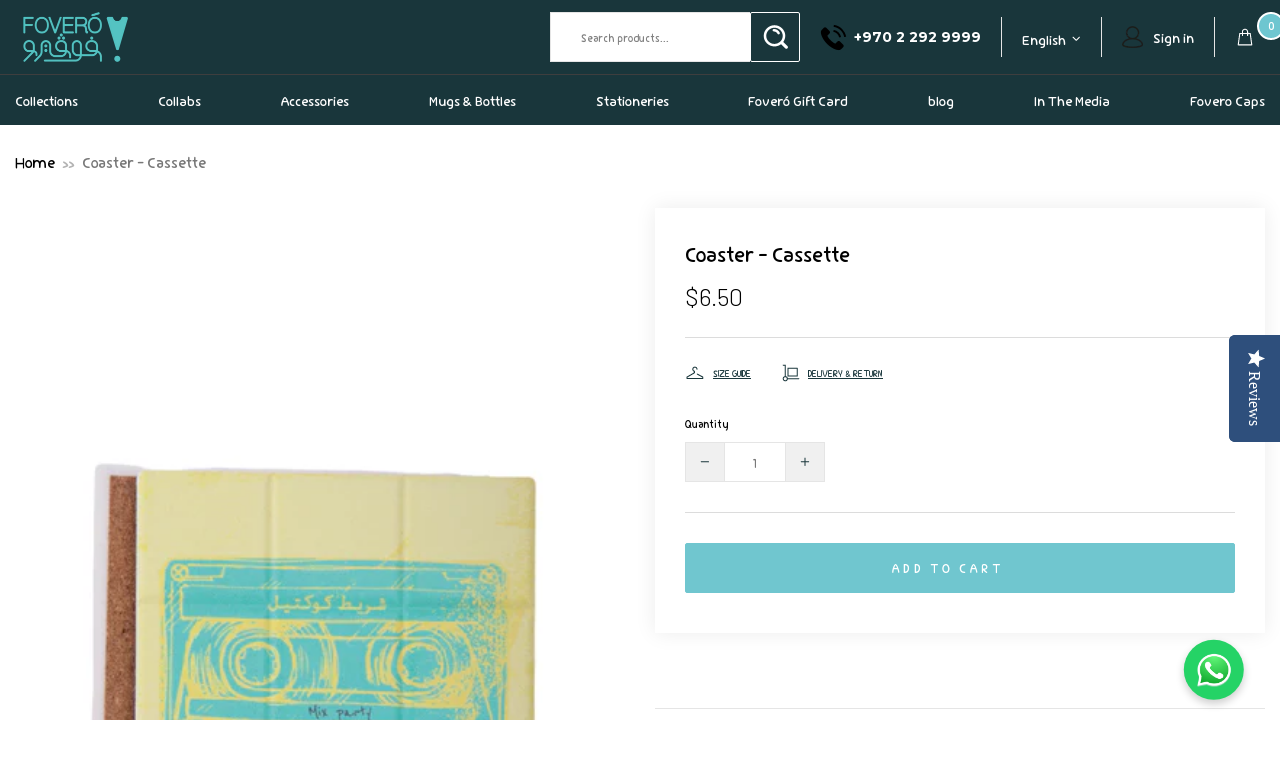

--- FILE ---
content_type: text/css
request_url: https://www.fovero.ps/cdn/shop/t/12/assets/custom-new.css?v=171581228517745770541743270577
body_size: 7546
content:
@import"https://fonts.googleapis.com/css2?family=Oswald:wght@200..700&display=swap";@import"https://fonts.googleapis.com/css2?family=Raleway:ital,wght@0,100..900;1,100..900&display=swap";@import"https://fonts.googleapis.com/css2?family=Montserrat:ital,wght@0,100..900;1,100..900&display=swap";@import"https://fonts.googleapis.com/css2?family=Barlow:wght@300;400;500;600;700&display=swap";h1,.h1,h2,.h2,h3,.h3,h4,.h4,h5,.h5,h6,.h6{font-family:Oswald,sans-serif}body,p,.menu{font-family:Raleway,sans-serif}.container{max-width:1630px}.btn,.dynamic-checkout__button--styled .shopify-payment-button__button,.spr-button,.spr-summary-actions-newreview{font-family:Raleway,sans-serif}input[type=text],input[type=number],input[type=email],input[type=password],input[type=search],input[type=tel],input[type=date],select{min-height:50px}form .btn:not(.btn--size-large){min-height:50px}.btn:not(.btn--size-large),.spr-summary-actions-newreview,.dynamic-checkout__button--styled button.shopify-payment-button__button{min-height:50px}.form-group--type-inline .btn:not(.btn--size-large){min-height:50px}.label--in-stock{background:#6ec6d0}.header__tape p{font-size:15px;color:#000}.header__tape{background:#f4f4f4}.header__tape .header__tape-close .icon{fill:#000;font-size:54px;width:35px}.header__tape .header__tape-close{padding-right:20px}.header .header__btn-cart{position:relative}.header .header__btn-cart .header__counter{display:block!important;width:28px;height:28px;background:#6ec6d0;border-radius:28px;border:2px solid #fff;color:#fff;text-align:center;font-weight:700;font-size:16px;line-height:22px;top:-15px}.header .header__sidebar .header__line-additional_separator{height:40px}.header .header__sidebar .hdr_accounts_ic img{margin-right:10px}.header .header__sidebar .hdr_accounts_ic a,.header .header__sidebar .js-languages-list{font-size:15px}.header .header__sidebar .header__btn-call{font-size:16px;font-weight:700;color:#000;font-family:Montserrat,sans-serif;letter-spacing:0}.header .header__sidebar .header__btn-call img{margin-right:7px}.header .header__search-form .btn{min-width:145px;letter-spacing:2px;font-size:15px;letter-spacing:2.7px}.header .header__search-form .btn img{margin-right:8px}.header--type-7 .header__search-form{width:570px;max-width:100%;min-width:570px;margin-right:85px}.header .header__search-form input[type=search]{background:#fff;border-right:0;border-color:#e5e5e5;font-size:15px;color:#000}.header .header__search-form input[type=search]::-webkit-input-placeholder{color:#00000080;opacity:1}.header .header__search-form input[type=search]::-moz-placeholder{color:#00000080;opacity:1}.header .header__search-form input[type=search]:-ms-input-placeholder{color:#00000080;opacity:1}.header .header__search-form input[type=search]:-moz-placeholder{color:#00000080;opacity:1}.single-slider .slider__slick .slick-dots{position:absolute;right:0;left:0;margin:0;padding:0;width:100%;text-align:center;bottom:37px;transform:unset;list-style:none}.single-slider .slider__slick .slick-dots li{display:block;margin:0 1px;padding:0;width:24px;height:24px;border-radius:50px;border:5px solid rgba(0,0,0,.01);min-width:unset;background:transparent}.single-slider .slider__slick .slick-dots li button{width:14px;height:14px;border-radius:50px;background:#9a9088;font-size:0;display:block;border:0;cursor:pointer}.single-slider .slider__slick .slick-dots li.slick-active,.single-slider .slider__slick .slick-dots li:hover,.single-slider .slider__slick .slick-dots li:focus{border:5px solid rgba(255,255,255,1)}.single-slider .slider__slick .slick-dots li.slick-active button,.single-slider .slider__slick .slick-dots li:hover button,.single-slider .slider__slick .slick-dots li:focus button{background:#000}.single-slider .h2{font-size:130px;line-height:1.1;text-transform:uppercase;font-weight:700;font-family:Oswald,sans-serif;letter-spacing:0}.single-slider .btn{min-width:160px;font-size:15px;font-weight:600;letter-spacing:3px}.product-page__main .product-gallery.product-gallery--single{max-width:100%}.icon-with-text{margin:60px 0 50px}.icon-with-text .container{max-width:1310px}.icon-with-text .icon-list{display:grid;grid-template-columns:repeat(3,1fr)}.icon-with-text .icon-list .icon_box{width:100%;border-right:1px solid rgba(0,0,0,.1);display:flex;align-items:center;justify-content:center;gap:20px;min-height:100px}.icon-with-text .icon-list .icon_box:last-child{border-right:0px}.icon-with-text .icon-list .icon_box .icon_img{position:relative;display:inline-block;width:auto}.icon-with-text .icon-list .icon_box .banner_text p{font-size:16px;letter-spacing:0px;color:#000;line-height:1;font-weight:600;margin:0}.categories-section{padding:0}.categories-section .container{max-width:1850px}.categories-section .categories_list{display:flex;flex-wrap:wrap;margin:0 -10px -10px}.categories-section .categories_list .cate_thumbnail{position:relative;width:25%}.categories-section .categories_list .cate_thumbnail a{display:block;position:relative}.categories-section .categories_list .cate_thumbnail_in{padding:10px;position:relative}.categories-section .categories_list .cate_thumbnail:first-child{width:25%}.categories-section .categories_list .cate_thumbnail:nth-child(2){width:50%}.categories-section .categories_list .cate_thumbnail:nth-child(3){width:25%}.categories-section .categories_list .cate_thumbnail:nth-child(4){width:37.5%}.categories-section .categories_list .cate_thumbnail:nth-child(5){width:25%}.categories-section .categories_list .cate_thumbnail:last-child{width:37.5%}.categories-section .categories_list .cate_image{display:flex;position:relative}.categories-section .categories_list .cate_image img{width:100%;display:block}.categories-section .categories_list .categories_details{position:absolute;width:100%;padding:10px}.categories-section .categories_list .position-bottom .categories_details{bottom:20px;text-align:center}.categories-section .categories_list .position-middel .categories_details{top:50%;transform:translateY(-50%)}.categories-section .categories_list .categories_details h3{margin:0;font-weight:600;text-transform:uppercase;font-size:50px;line-height:1.2}.categories-section .categories_list .categories_details p{font-size:25px;line-height:1.2;margin:0;text-transform:uppercase}.categories-section .categories_list .categories_details .btn{min-width:160px;font-size:15px;font-weight:600;letter-spacing:3px;margin-top:30px}.categories-section .categories_list .position-bottom .categories_details h3{font-size:45px}.categories-section .categories_list .cate_thumbnail:nth-child(2) .categories_details{padding-left:95px}.categories-section .categories_list .cate_thumbnail:nth-child(4) .categories_details{text-align:right;padding-right:95px}.categories-section .categories_list .cate_thumbnail:nth-child(6) .categories_details{padding-left:65px;top:inherit;left:80px;max-width:250px;bottom:10px}.categories-section .categories_list .cate_image:hover img{opacity:.9}carousel-products{padding:100px 0}carousel-products .carousel__title a{font-size:22px;font-weight:500;color:#000;line-height:1;background:#fff;padding:14px 29px;position:relative}carousel-products .carousel__title a:before{position:absolute;content:"";left:0;right:0;margin:0 auto;bottom:-12px;height:14px;width:30px;background:#fff;clip-path:polygon(100% 0,0 0,49% 100%)}carousel-products .carousel__title .active:before,carousel-products .carousel__title:hover a:before{background:#6ec6d0}carousel-products .carousel__title .active,carousel-products .carousel__title:hover a{color:#fff!important;background:#6ec6d0}carousel-products .carousel__title{padding:0 1px;margin:0}carousel-products .footer_btn{padding:0;text-align:center}carousel-products .footer_btn .btn{min-width:150px;font-size:15px;font-weight:600;letter-spacing:3px;background:#000;margin-top:40px}carousel-products .footer_btn .btn:hover{background:#6ec6d0}carousel-products .row{margin-right:-10px;margin-left:-10px}carousel-products .carousel__item{padding-right:10px;padding-left:10px}.product-collection__wrapper .product-collection__title h4{font-size:16px}.product-collection__wrapper .product-collection__content .price{font-size:16px;font-weight:600;color:#000;font-family:Montserrat,sans-serif}.product-collection__wrapper .product-collection__content{background:#f5f5f5;margin:0!important;position:relative;align-items:flex-start!important;min-height:90px;justify-content:center;padding-right:95px;padding-left:20px}.product-collection__wrapper .product-collection__content .product-collection__control{min-width:90px;position:absolute;right:0;top:0;width:auto!important;height:100%;background:#ebebeb;align-items:center;justify-content:center}.product-collection__wrapper .product-collection__content .product-collection__control .product-collection__buttons{margin-top:0!important}.product-collection__wrapper .product-collection__content .product-collection__control .product-collection__buttons .btn{font-size:0;background:#ebebeb;border:0;height:100%;padding:0;margin:0}.product-collection__wrapper .product-collection__content .product-collection__control .product-collection__buttons .btn--animated .btn__icon{transform:unset}.product-collection__wrapper .product-collection__content .product-collection__control .product-collection__buttons .btn[data-button-status=sold-out]{font-size:15px;color:#000}.product-collection__wrapper .product-collection__content .product-collection__control .product-collection__buttons .btn[data-button-status=sold-out] span[data-button-content=sold-out]{color:red;font-weight:700;opacity:1;width:45px;line-height:1;font-family:Oswald,sans-serif}carousel-products .cursor-pointer i{display:none}carousel-products .pointer-events-none{display:none}carousel-products .cursor-pointer{height:36px;width:36px;opacity:1;transform:translateY(-50%);top:50%}carousel-products .cursor-pointer.carousel__prev-placeholder{background:#ededed url(prev_black.png) center no-repeat;left:-65px}carousel-products .cursor-pointer.carousel__next-placeholder{background:#ededed url(next-black.png) center no-repeat;right:-65px}carousel-products .cursor-pointer.carousel__prev-placeholder:hover{background:#000 url(prev_white.png) center no-repeat}carousel-products .cursor-pointer.carousel__next-placeholder:hover{background:#000 url(white-next.png) center no-repeat}carousel-products.carousel-products-tab-top .cursor-pointer{opacity:0}carousel-products.carousel-products-tab-top .carousel__slider:hover .cursor-pointer{opacity:1}.agenda_sec .promobox__content_inner .mw-100{width:1340px!important}.agenda_sec .promobox__content_inner .promobox__text-1{font-size:107px;letter-spacing:0;font-family:Oswald,sans-serif;font-weight:600;line-height:1}.agenda_sec .promobox__content_inner .promobox__text-2{font-size:20px;font-family:Raleway,sans-serif;line-height:1.4;font-weight:400;letter-spacing:0;max-width:600px}.agenda_sec .promobox__content_inner .btn{min-width:163px;font-size:15px;font-weight:600;letter-spacing:3px;background:#fff;color:#000;margin-top:20px}.agenda_sec .promobox__content_inner .btn:hover{background:#000;color:#fff}carousel-brands{background:url(shop-design-bg.jpg) center no-repeat;background-size:cover;padding:80px 0}carousel-brands .container{max-width:1310px}carousel-brands .carousel__item{padding:0 10px}carousel-brands .carousel__title{font-family:Oswald,sans-serif;color:#fff!important;font-size:35px;font-weight:500;margin:0!important;padding:0 0 30px;display:block;line-height:1.2}carousel-brands .pointer-events-none{display:none}carousel-brands .cursor-pointer i{display:none}carousel-brands .cursor-pointer{height:36px;width:36px;text-align:center;line-height:36px;top:auto;bottom:-85px;border:2px solid #ededed}carousel-brands .cursor-pointer:hover{border:2px solid #fff}carousel-brands .cursor-pointer.carousel__prev-placeholder{background:#ededed url(prev_black.png) center no-repeat;left:50%;margin-left:-40px}carousel-brands .cursor-pointer.carousel__next-placeholder{background:#ededed url(next-black.png) center no-repeat;right:50%;margin-right:-40px}carousel-brands .cursor-pointer.carousel__prev-placeholder:hover{background:#000 url(prev_white.png) center no-repeat}carousel-brands .cursor-pointer.carousel__next-placeholder:hover{background:#000 url(white-next.png) center no-repeat}carousel-reviews{padding:100px 0}carousel-reviews .reviews_boxs{display:flex;align-items:center;flex-wrap:wrap}carousel-reviews .reviews_boxs .reviews_box:first-child{width:41%}carousel-reviews .reviews_boxs .reviews_box:last-child{width:59%}carousel-reviews .reviews_boxs .container{max-width:100%;padding:0 140px 90px 0}carousel-reviews .reviews_boxs .carousel__title{font-size:35px;color:#000;font-weight:500;font-family:Oswald,sans-serif;text-align:left!important;margin:0!important;line-height:1;padding:0 0 20px 145px}carousel-reviews .carousel-reviews-container{margin:0 0 0 -100px;background:transparent!important}carousel-reviews .carousel-reviews-container .col-box{border:10px solid #fff}carousel-reviews .carousel-reviews-container .row{margin-right:0;margin-left:0}carousel-reviews .carousel-reviews__item_content .icon{width:32px;min-width:32px;min-height:32px;fill:#efce4a!important}carousel-reviews .carousel-reviews__item_content .carousel-reviews__paragraph{color:#000;font-size:16px!important;line-height:1.4!important;font-style:italic}carousel-reviews .carousel-reviews__item_content .carousel-reviews__item_user_text_line_2{color:#000!important;font-size:18px;font-weight:500}carousel-reviews .carousel-reviews__item_content{background:url(quotes-left.png) left 30px top 30px no-repeat,url(quotes-right.png) right 30px bottom 30px no-repeat #f5f5f5}carousel-reviews .carousel-reviews__item_content .carousel-reviews__item_image{width:70px;height:70px}carousel-reviews .pointer-events-none{display:none}carousel-reviews .cursor-pointer i{display:none!important}carousel-reviews .cursor-pointer{height:36px;width:36px;text-align:center;line-height:36px;top:auto;bottom:-85px;transform:unset;opacity:1}carousel-reviews .cursor-pointer.carousel__prev{background:#ededed url(prev_black.png) center no-repeat;left:22%}carousel-reviews .cursor-pointer.carousel__next{background:#ededed url(next-black.png) center no-repeat;margin-left:50px;left:22%}carousel-reviews .cursor-pointer.carousel__prev:hover{background:#000 url(prev_white.png) center no-repeat}carousel-reviews .cursor-pointer.carousel__next:hover{background:#000 url(white-next.png) center no-repeat}.aboutSec{overflow:hidden}.aboutSec .aboutIn{display:flex;align-items:center;flex-wrap:wrap;position:relative}.aboutSec .aboutIn h2{font-size:35px;letter-spacing:0;font-weight:600;margin:0 0 35px;color:#000;font-family:Oswald,sans-serif}.aboutSec .aboutIn .aboutCntn{width:30%;padding:10px 70px 0 0}.aboutSec .aboutIn .aboutImgRight{width:70%;display:flex;gap:20px}.aboutSec .aboutIn .aboutImgRight .img:nth-child(2n){padding-top:100px}.aboutSec .aboutIn .aboutImgRight .img img{max-width:unset}.aboutSec .aboutIn p{font-size:16px;line-height:1.4;font-weight:400}.aboutSec .aboutIn p strong{font-weight:600}.aboutSec .aboutIn .btn-underline{font-size:15px;color:#6ec6d0;text-decoration:underline;font-weight:600;letter-spacing:3px;margin:10px 0 0}.home_heading_sec .home-section-title{font-size:61px;line-height:1.1;color:#00000012;letter-spacing:0;font-weight:600;font-family:Oswald,sans-serif;padding:100px 0}.instagram_sec{padding:0 0 10px}.instagram_sec .instafeed .instafeed__item a{margin:10px}.instagram_sec .instafeed__curtain:before{opacity:.9}.instagram_sec .instafeed__curtain:before{background:#752d81;background:linear-gradient(3deg,#752d81,#813068 36%,#964a46 64%,#964743 91%,#9e673f)}.instagram_sec .instafeed__item span.mt-2{font-size:35px;display:block;width:100%;color:#fff;font-weight:500;font-family:Oswald,sans-serif;margin:15px 0 0!important}.instagram_sec .instafeed__item .align-items-center{flex-direction:column}.footer{padding-top:35px}.footer .footer__content .row{margin-bottom:-15px}.footer .footer__content .col-12:nth-child(2){order:3;flex:0 0 25%}.footer .footer__content .col-12:nth-child(3){order:2;flex:0 0 25%}.footer .footer__section-head h5,.footer .footer__subscription h5{font-size:20px;padding:0 0 40px!important;text-transform:unset!important;font-weight:500;font-family:Oswald,sans-serif;letter-spacing:0}.footer .contactInfo{padding-top:0}.footer .contactInfo p{padding:0 0 15px 35px;line-height:22px;margin:0}.footer .contactInfo .ftrcallIc{background:url(ftr-call-ic.png) no-repeat left 2px;font-family:Montserrat,sans-serif}.footer .contactInfo .ftrmailIc{background:url(ftr-mail-ic.png) no-repeat left 2px}.footer .contactInfo .ftrlocationIc.ftrlocationIcTop{background:url(ftr-loc-ic.png) no-repeat left 2px}.footer a,.footer a:visited,.footer a:active,.footer a:link{color:#fffc}.footer p,.footer p>*{color:#fffc}.footer .footer__subscription{padding-left:30px}.footer .footer__subscription p{max-width:280px}.footer .footer__subscription input[type=email]{background:#f5f5f5;border-right:0;border-color:#f5f5f5;font-size:14px;color:#000;font-family:Raleway,sans-serif;padding-left:30px}.footer .footer__subscription input[type=email]::-webkit-input-placeholder{color:#00000080;opacity:1}.footer .footer__subscription input[type=email]::-moz-placeholder{color:#00000080;opacity:1}.footer .footer__subscription input[type=email]:-ms-input-placeholder{color:#00000080;opacity:1}.footer .footer__subscription input[type=email]:-moz-placeholder{color:#00000080;opacity:1}.footer .footer__subscription .btn{min-width:163px;letter-spacing:2.5px;font-size:15px;letter-spacing:2.7px;font-weight:600;font-family:Raleway,sans-serif;min-height:50px;background:#6ec6d0;border:1px solid #6ec6d0}.footer .footer__subscription .btn:hover{background:#fff}.footer .footer__menus .col-lg-7 ul{column-count:2;max-width:330px}.footer .footer__menus .col-lg-7 ul li:last-child a{font-weight:600;text-decoration:underline}.footer .footer__menus ul li{margin-bottom:7px}.footer .footer__custom-html{margin-left:-20px}.footer .footer__tape .container{display:flex;align-items:center;justify-content:space-between;padding-top:15px;padding-bottom:15px}.footer .footer__tape .site-footer__links{margin:0;font-size:15px;letter-spacing:0;font-weight:400}.footer .footer__tape .site-footer__links span.bull{display:inline-block;padding:0 10px;color:#3d3d3d;opacity:.7}.footer .footer__tape .footer__payments{margin:0!important;padding:0!important}.footer .footer__tape .site-footer__links strong{font-weight:500}.footer .footer__tape .site-footer__links .date{font-family:Montserrat,sans-serif}.footer .footer__social-media{width:100%;border-bottom:1px solid rgba(255,255,255,.1);margin-bottom:-40px}.footer .footer__social-media h5{display:none!important}.footer .footer__social-media .social-media{margin-bottom:-22px;background:#000}.footer .footer__social-media .social-media a{margin:0 5px!important;width:50px;height:50px;display:flex!important;align-items:center!important;justify-content:center;border:solid 2px #ffffff;border-radius:50px;opacity:.6;background:#000}.footer .footer__social-media .social-media a:hover{opacity:1}.footer .footer__social-media .social-media a i{min-width:inherit;width:100%;height:100%;display:flex;align-items:center;justify-content:center;margin:0}.footer .footer__social-media .social-media a .icon{width:25px;height:25px}.footer .footer__social-media .social-media a svg{width:24px;height:24px}.breadcrumbs ul{font-size:14px;line-height:16px;letter-spacing:0;color:#777;justify-content:flex-start!important}.breadcrumbs ul li a{color:#000!important}.breadcrumbs li:not(:first-child):before{content:"\bb";padding-left:4px;padding-right:4px;color:#b3b3b3}.collection-page-heading__wrapper h1{font-size:100px;font-family:Oswald,sans-serif;line-height:1;text-align:center!important;text-transform:uppercase;font-weight:600;padding:0 0 40px}.collection-products .product-collection{margin-bottom:20px}.collection-page-heading__wrapper{border-bottom:1px solid #e5e5e5;margin-bottom:30px}.pagination-wrapper .pagination__list{justify-content:center;margin:0!important;flex-wrap:wrap;padding-left:10px;padding-right:10px}.pagination-wrapper{border-top:1px solid #dbdbdb;padding-top:35px;padding-bottom:15px}.pagination-wrapper .pagination__list .pagination__page{margin:4px!important;padding:0!important}.pagination-wrapper .pagination__list .pagination__page .pagination__item,.pagination-wrapper .pagination__list .pagination__prev .pagination__item{padding:0!important;display:flex;align-items:center;justify-content:center;width:40px;height:40px;font-size:14px;color:#000;font-weight:600;border:1px solid #c3c3c3;margin:0!important}.pagination-wrapper .pagination__list .pagination__prev{width:auto;padding:0!important;margin:4px!important}.pagination-wrapper .pagination__list .pagination__page .pagination__item.pagination__item--current{background:#6ec6d0;color:#fff!important}.pagination-wrapper .pagination__item-arrow{padding:0!important;margin:4px!important;min-height:40px;background:transparent;border:0;color:#000!important}.pagination-wrapper .pagination__list .pagination__prev .pagination__item{width:90px}.pagination-wrapper .pagination__list .pagination__prev .pagination__item:hover{background:#000!important;color:#fff!important}.collection-grid-section{overflow:hidden}.pagination-wrapper{position:relative;margin-top:50px}.pagination-wrapper:before{width:100%;height:1px;position:absolute;left:-100%;top:-1px;content:"";background:#e5e5e5}.pagination-wrapper:after{width:100%;height:1px;position:absolute;right:-100%;top:-1px;content:"";background:#e5e5e5}.collection-product-grid.row{margin-right:-10px;margin-left:-10px}.collection-product-grid.row .col-md-4{padding-right:10px;padding-left:10px}.footbar .footbar-product{display:none!important}.product-page-info{-webkit-box-shadow:0 0 20px 0 rgba(0,0,0,.08);box-shadow:0 0 20px #00000014;padding:50px}.product-page-info .product-page-info__title h1{font-size:40px;font-weight:700;color:#000;line-height:1}.product-page-info__price .price,.one-product-info__price .price{font-size:30px;font-family:Barlow,sans-serif;font-weight:300;color:#000}.product-page-info .border--dashed.border-top{border-top-style:solid!important}.product-page-info .border-top{border-top-color:#dcdcdc!important}.product-page-info .product-options label,.product-page-info__quantity label{color:#000;font-weight:700;text-transform:capitalize;font-size:15px;margin-bottom:10px}.product-options__section[data-property=thesize] .product-options__value--text{min-height:40px;min-width:40px}.product-options__section[data-property=thecolor] .product-options__value--text{min-height:40px;padding:0 15px}.product-page-info__share{border-top:1px solid #dcdcdc;padding-top:30px;margin-bottom:0!important}.product-page-info__share label{display:none}.product-page-info__share .social-share .row{display:flex}.product-page-info__share .social-share{margin:0}.product-page-info__share .social-share{display:flex;list-style:none}.product-page-info__share .social-share .social-share__col{margin:0!important;padding:0 5px 0 0;flex:unset;max-width:unset;width:auto}.product-page-info__share .social-share .social-share__col .social-share__item{border:1px solid #e2e2e2;width:44px;height:44px;border-radius:0;display:flex;align-items:center;justify-content:center}.product-page-info__share .social-share .social-share__col .share-title{display:none}.product-page-info__share .social-share .social-share__col .social-share__item_content{width:100%;min-height:42px;background:#fff}.product-page-info__share .social-share .social-share__col .social-share__item_content i{color:#999}.product-page-info__share .social-share .social-share__col .social-share__item_content .icon{fill:#999!important}.product-options__value--circle.active:before,.product-options__value--text.active,.product-options__value--large-text.active,.product-options__value--square.active{border-color:#70c6cf!important;color:#70c6cf}.product-page-info__button-add-to-cart .btn:not(.btn--size-large){min-height:50px;font-size:18px;font-weight:500;letter-spacing:3.5px}.product-page-info__button-add-to-cart .btn__icon{display:none}.product-page-info__quantity{border-bottom:1px solid #dcdcdc;padding-bottom:30px;margin-bottom:30px!important}.input-quantity{max-width:140px}.input-quantity input[type=number]{order:2;min-height:40px;text-align:center;font-size:18px;color:#767676;background:#fff;margin-right:-1px!important;margin-left:-1px!important}.input-quantity div[data-control="-"]{order:1;min-height:40px;margin-right:0!important;min-width:40px;color:#767676;background:#f0f0f0}.input-quantity div[data-control="+"]{order:3;min-height:40px;min-width:40px;color:#767676;background:#f0f0f0}.product-page-info .btn{background:#70c6cf;border-color:#70c6cf}.product-page-info .form .pb-15{padding-bottom:0!important}.product-page-info .product-page-info__policies{display:none}.product-page .product-page__tabs .tabs__slider{margin-left:0}.product-page .tabs[data-type=horizontal] .tabs__btn{min-height:50px;height:50px;padding:14px 20px;outline:none;cursor:pointer;text-transform:uppercase;border:solid 1px #d5d5d5;font-size:17px;font-weight:600;letter-spacing:0;color:#bbb;border-radius:10px 10px 0 0;margin-right:10px}.product-page .tabs[data-type=horizontal] .tabs__btn.active,.product-page .tabs[data-type=horizontal] .tabs__btn:hover{background:#70c6cf;border:1px solid #70c6cf;color:#fff}.product-page .tabs[data-type=horizontal] .tabs__content{padding:30px 0;color:#000;font-size:16px;line-height:1.2}.product-page .tabs__content ul:not(.list-unstyled):not([list-unstyled]) li{padding-left:16px;color:#000;line-height:1.4}.template-product carousel-products{padding:0}.template-product carousel-products .border-top{display:none}.product-page-info .product-page-info__options{border-top:1px solid #dcdcdc;padding-top:25px}.product-page__tabs{padding-top:45px}.product-tabs .tabs__content h3 br{display:none}.product-tabs .tabs__content ul li p{margin-bottom:0}.product-tabs .tabs__content ul li:before{display:none}.product-tabs .tabs__content ul li{padding-left:0;list-style:disc;margin-left:20px;line-height:2;padding-left:0!important}.product-tabs .tabs__content ul li h6{margin-bottom:0;font-family:Raleway,sans-serif;font-weight:400;font-size:16px}.product-tabs .tabs__content ul li h4{margin-bottom:0;font-family:Raleway,sans-serif;font-weight:400}.product-recommendations{padding-bottom:40px;padding-top:20px}.product-recommendations .carousel__title span{min-height:50px;height:50px;display:inline-block;padding:14px 20px;outline:none;cursor:pointer;font-family:Raleway,sans-serif;text-transform:uppercase;border:solid 1px #70c6cf;font-size:17px;font-weight:600;letter-spacing:0;color:#fff;border-radius:10px 10px 0 0;background:#70c6cf}.product-recommendations .carousel__title{border-bottom:1px solid #dcdcdc;width:100%;text-align:left!important;max-width:1600px}product-gallery .product-gallery__main{padding-bottom:80px;padding-top:100px;width:100%!important}.product-gallery__thumbnail_item .product-gallery__thumbnail_item_inner{padding:5px}.product-gallery__thumbnail_item .product-gallery__thumbnail_item_inner img{border:1px solid #dedede;padding:5px}.product-gallery__thumbnail_item.current .product-gallery__thumbnail_item_inner:before{display:none}.product-gallery__thumbnail_item.current .product-gallery__thumbnail_item_inner img{border:1px solid #000}.product-gallery__thumbnail_arrows{top:40%;transform:translateY(-50%);height:0;position:absolute!important;display:block!important}.product-gallery__thumbnail .slick-arrow{width:22px;height:22px;position:absolute}.product-gallery__thumbnail .slick-arrow.product-gallery__thumbnail_arrow--type-prev{left:-35px}.product-gallery__thumbnail .slick-arrow.product-gallery__thumbnail_arrow--type-next{right:-35px}.product-gallery__main .product-gallery__main_arrows{display:none!important}.template-list-collections h1,.template-page h1.page__title{font-size:40px;font-weight:700;text-transform:uppercase}.template-page .page h2{margin-bottom:20px;margin-top:20px;letter-spacing:0;font-weight:600;font-size:24px;line-height:1}.template-page .page ul li p{margin-bottom:0}.template-page .page ul li:before{display:none}.template-page .page ul li{padding-left:0;list-style:disc;margin-left:20px;line-height:2}.popup-cart__subtotal p,.popup-cart__subtotal p .price{font-weight:600;font-size:18px;font-family:Oswald,sans-serif}.product-cart__title h3{font-size:15px;font-weight:400;text-transform:capitalize}.popup-cart__buttons span{color:#000}.popup-cart__buttons a.mt-20.ml-lg-auto{margin:10px 0 0!important}.popup-cart__buttons a.mt-20.ml-lg-auto .btn-link{background:#6ec6d0;color:#fff;text-decoration:none;letter-spacing:2px;text-align:center;line-height:50px;font-size:13px;font-weight:600}.product-page-main .product-gallery{padding-left:50px;padding-right:50px}.product-gallery__thumbnail_slider .product-gallery__thumbnail_item_inner .rimage{padding-top:100%!important}.popup-quick-view .product-page-info .product-page-info__notes,.popup-quick-view .product-page-info .product-page-info__stock-countdown,.popup-quick-view .product-page-info .product-page-info__details-buttons,.popup-quick-view .product-page-info .product-page-info__payments,.popup-quick-view .product-page-info .product-page-info__details,.popup-quick-view .product-page-info .product-page-info__visitors,.popup-quick-view .product-page-info .product-page-info__border{display:none!important}.popup-quick-view .product-page-info .product-page-info__button-add-to-cart{padding-bottom:20px}.popup-quick-view .product-page-info .product-page-info__full-details{padding-top:20px}.popup .popup-quick-view__close{top:5px;right:5px}.template-cart .cart__items input[type=number]{text-align:center!important}.template-list-collections .list-collections .image-animation{border:1px solid #ddd}.size-chart{margin-bottom:40px}.size-chart h3{background-color:#f4f4f4;padding:10px;border-radius:5px;text-align:center}.size-chart table{width:100%;border-collapse:collapse;margin-top:10px}.size-chart table th,.size-chart table td{border:1px solid #ddd;padding:8px;text-align:center}.size-chart table th{background-color:#f4f4f4;font-weight:700}.carousel__products .enable_slider{margin:0;display:flex;flex-wrap:nowrap;overflow-x:auto}.carousel__products .enable_slider>.carousel__item{width:100%;max-width:300px;min-width:300px;padding-bottom:30px}.carousel__products .enable_slider>.carousel__item .product-collection{width:100%}.carousel-brands .enable_slider .carousel__slick{display:flex;overflow-x:auto;padding-bottom:30px}.carousel-brands .enable_slider .carousel__slick>.carousel__item{min-width:250px}.input-quantity [data-control]:hover{border-color:transparent!important}.header .header__sidebar .currency-converter-currency-button.cbb-desktop-view{border:0!important;outline:none!important;box-shadow:none!important;padding-right:15px!important;margin:0!important}html[lang=ar] .header .header__sidebar .currency-converter-currency-button.cbb-desktop-view{padding-left:15px!important;padding-right:0!important}html[lang=ar] .categories-section .categories_list .cate_thumbnail:nth-child(2) .categories_details{text-align:left}html[lang=ar] .aboutSec .aboutIn .btn-underline,html[lang=ar] .header .header__search-form .btn,html[lang=ar] .single-slider .btn,html[lang=ar] .categories-section .categories_list .categories_details .btn,html[lang=ar] carousel-products .footer_btn .btn,html[lang=ar] .agenda_sec .promobox__content_inner .btn,html[lang=ar] .footer .footer__subscription .btn,html[lang=ar] .product-page-info__button-add-to-cart .btn:not(.btn--size-large),html[lang=ar] .popup-cart__buttons a.mt-20.ml-lg-auto .btn-link{letter-spacing:0!important}html[lang=ar] .input-quantity div[data-control="-"]{margin:0!important}html[lang=ar] .pagination-wrapper .pagination__list{flex-direction:row-reverse}html[lang=ar] .footer .contactInfo .ftrcallIc a{direction:ltr}[dir=rtl] .agenda_sec .promobox__content_inner .promobox__text-1{text-align:left}[dir=rtl] .agenda_sec .promobox__content_inner .promobox__text-2{margin:0 auto 0 0}[dir=rtl] .agenda_sec .promobox__content .promobox__content_inner .p-lg-30{text-align:left}[dir=rtl] .header__tape .header__tape-close{left:auto!important;right:0!important}[dir=rtl] .header .header__line-top .header__logo.align-items-center,[dir=rtl] .header .header__search-form .btn img{order:1}[dir=rtl] .header .header__sidebar .header__line-additional_sidebar{order:2}[dir=rtl] .header .header__sidebar .header__line-additional_separator{order:1}[dir=rtl] .header .header__sidebar .header__btn-account{order:4}[dir=rtl] .header .header__sidebar .header__btn-call img,[dir=rtl] .header .header__sidebar .header__line-additional_sidebar .d-lg-flex.align-items-lg-center{order:1}[dir=rtl] .header .header__btn-cart .header__counter{left:auto;right:-15px}[dir=rtl] .header .header__sidebar .header__line-additional_separator{border:0}[dir=rtl] .header .header__sidebar .header__line-additional_sidebar .languages-hdr{order:2}[dir=rtl] .header .header__sidebar .header__dropdown .list-unstyled li{text-align:left}[dir=rtl] .header .header__sidebar .hdr_accounts_ic i{order:1}[dir=rtl] .header .header__sidebar .header__line-additional_sidebar{border-left:1px solid #e5e5e5;border-right:1px solid #e5e5e5}[dir=rtl] .header .header__sidebar .header__line-additional_sidebar .languages-hdr{padding-left:10px;min-height:40px;border-left:1px solid #e5e5e5}[dir=rtl] .header .header__sidebar{margin-left:10px!important;margin-right:0!important}[dir=rtl] carousel-reviews .reviews_boxs .carousel__title{text-align:right!important;padding:0 145px 20px 10px!important}[dir=rtl] carousel-reviews .carousel-reviews-container{margin:0 -100px 0 0}[dir=rtl] carousel-reviews .cursor-pointer.carousel__next{margin:0;right:18%!important;transform:inherit!important}[dir=rtl] carousel-reviews .cursor-pointer.carousel__prev{right:25%!important;transform:inherit!important}[dir=rtl] .icon-with-text .icon-list .icon_box:first-child{border-right:0}[dir=rtl] .icon-with-text .icon-list .icon_box:last-child{border-right:1px solid rgba(0,0,0,.1)}[dir=rtl] .footer .contactInfo p{padding:0 35px 15px 0}[dir=rtl] .footer .contactInfo .ftrlocationIc.ftrlocationIcTop,[dir=rtl] .footer .contactInfo .ftrmailIc,[dir=rtl] .footer .contactInfo .ftrcallIc{background-position:right!important}@media only screen and (min-width: 1026px){[dir=rtl] .header .header__line-top .d-flex.ml-auto{margin-right:0!important;margin-left:auto!important}[dir=rtl] .header .header__line-top .d-flex.ml-auto .header__search-form,[dir=rtl] .header .header__line-top .d-flex.ml-auto .header__search-form label{order:1}[dir=rtl] .header .header__sidebar .ml-25.ml-lg-20.mr-lg-20{order:4}}@media only screen and (max-width: 1025px){[dir=rtl] .header .header__sidebar .header__btn-account{order:3}}@media only screen and (min-width: 1025px){.header .header__line-bottom .header__nav .menu__panel.menu__list{justify-content:space-between!important}.header .header__line-bottom .header__nav .menu.menu--secondary{width:100%}.header .header__line-bottom .header__nav .menu.menu--secondary .menu__item_arrow{opacity:.4}.header .header__line-bottom .header__nav .menu.menu--secondary .menu__item_arrow svg{width:24px}.menu:not(.menu--vertical) .menu__panel>.menu__item>a{letter-spacing:0;text-transform:unset;font-weight:500}.menu__list--styled .menu__item>a,.menu__list--styled .menu__item>a:visited,.menu__list--styled .menu__item>a:active,.menu__list--styled .menu__item>a:link{color:#000;background:#fff!important}}@media only screen and (max-width: 1750px){carousel-products .cursor-pointer.carousel__prev-placeholder{left:-45px}carousel-products .cursor-pointer.carousel__next-placeholder{right:-45px}carousel-products .container{padding:0 50px}.aboutSec .aboutIn .aboutImgRight .img img{max-width:100%}}@media only screen and (max-width: 1680px){carousel-reviews .reviews_boxs .container{padding:0 15px 90px 0}carousel-products .container{padding:0 15px}.header .header__sidebar{padding-right:10px}.header--type-7 .header__search-form{margin-right:0}.agenda_sec .promobox__content{background:#0003}.agenda_sec .promobox__content .promobox__content_inner{width:80%}.agenda_sec .promobox__content_inner .promobox__text-1{font-size:4vw}.agenda_sec .promobox__content_inner .promobox__text-2{font-size:16px}.agenda_sec .promobox__content_inner .btn{min-width:140px;margin-top:0;font-size:14px;letter-spacing:0}.agenda_sec .promobox__content_inner .mw-100{width:100%!important}}@media only screen and (max-width: 1440px){carousel-products .carousel__item{padding-bottom:50px}carousel-products .cursor-pointer{transform:unset;top:auto;bottom:0;opacity:1!important;display:block!important}carousel-products .cursor-pointer.carousel__next-placeholder{right:50%;margin-right:-45px}carousel-products .cursor-pointer.carousel__prev-placeholder{left:50%;margin-left:-45px}carousel-products .footer_btn .btn{margin-top:20px}.single-slider .h2{font-size:7vw}.header--type-7 .header__search-form{width:400px;min-width:400px}.categories-section .categories_list .position-bottom .categories_details h3{font-size:2.5vw}.categories-section .categories_list .position-bottom .categories_details{bottom:0}.categories-section .categories_list .categories_details h3{font-size:2.5vw}.categories-section .categories_list .categories_details p{font-size:16px}.categories-section .categories_list .categories_details .btn{margin-top:10px}.categories-section .categories_list .cate_thumbnail:nth-child(6) .categories_details{padding-left:20px}.categories-section .categories_list .cate_thumbnail:nth-child(4) .categories_details{padding-right:20px}.categories-section .categories_list .cate_thumbnail:nth-child(2) .categories_details{padding-left:20px}.home_heading_sec .home-section-title{font-size:4vw}carousel-brands .cursor-pointer{display:block!important}carousel-reviews .cursor-pointer{display:block!important}.icon-with-text{margin:40px 0 30px}carousel-products{padding:50px 0}carousel-brands{padding:50px 0;background-size:auto}carousel-reviews{padding:50px 0}.home_heading_sec .home-section-title{padding:50px 0}.footer{padding-top:0}.collection-page-heading__wrapper h1{font-size:80px}.product-recommendations{padding-bottom:0;padding-top:0}.product-page-info{padding:30px}.product-page-info .product-page-info__title h1{font-size:30px}.product-page-info__price .price,.one-product-info__price .price{font-size:24px}}@media only screen and (max-width: 1280px){.menu:not(.menu--vertical) .menu__panel>.menu__item>a{padding-left:5px;padding-right:5px}.menu:not(.menu--vertical) .menu__panel>.menu__item>a{font-size:15px}.header--type-7 .header__search-form{width:350px;min-width:350px}.header .header__sidebar{margin-left:0!important}.header .header__search-form .btn{min-width:50px;padding:0!important;font-size:0;letter-spacing:0}.header .header__search-form .btn img{margin-right:0}.header--type-7 .header__search-form{width:250px;min-width:250px}.header .header__sidebar .header__btn-call{font-size:14px}.categories-section .categories_list .categories_details .btn{min-width:141px;font-size:15px}carousel-reviews .reviews_boxs .reviews_box:first-child{width:50%}carousel-reviews .reviews_boxs .reviews_box:last-child{width:50%}carousel-reviews .carousel-reviews__item_content .carousel-reviews__item_user_text_line_2{font-size:16px}carousel-reviews .carousel-reviews__item_content .carousel-reviews__paragraph{font-size:15px!important;line-height:1.4!important}carousel-reviews .reviews_boxs .container{padding:0 15px 50px 0}carousel-reviews .cursor-pointer{bottom:-40px}.aboutSec .aboutIn .aboutCntn{padding:10px 10px 0 0}.aboutSec .aboutIn p{font-size:15px}.aboutSec .aboutIn .aboutImgRight .img:nth-child(2n){padding-top:50px}.footer .footer__subscription{padding-left:0}.collection-page-heading__wrapper h1{font-size:60px}.template-list-collections h1,.template-page h1.page__title{font-size:30px}}@media only screen and (max-width: 1100px){.aboutSec .aboutIn .aboutCntn{width:40%}.aboutSec .aboutIn .aboutImgRight{width:60%}.instagram_sec .instafeed__item span.mt-2{font-size:2.5vw}.instagram_sec .instafeed .instafeed__item a{margin:5px}.instagram_sec{padding:0 5px 5px}}@media only screen and (max-width: 1024px){.popup-opened #shopify-chat{display:none}.popup-navigation,.popup-navigation .popup-navigation__head{background-color:#0009}.popup-navigation .popup-navigation__menu{background:none!important}.popup-navigation .menu__panel>.menu__item>a,.popup-navigation .menu__panel>.menu__item>a:visited,.popup-navigation .menu__panel>.menu__item>a:active,.popup-navigation .menu__panel>.menu__item>a:link{color:#fff}.popup-navigation .dropdown:not([data-dropdown-unselected]) .selected,.popup-navigation .dropdown:not([data-dropdown-unselected]) .active{color:#fff}.popup-navigation .icon{fill:#fff}.popup-navigation .popup-navigation__search{background:none!important;color:#fff}.popup-navigation .border-bottom{background:none;border:0!important}.popup-navigation .popup-navigation__search input[type=search]{background:none;color:#fff!important}.popup-navigation .popup-navigation__search input[type=search]::-ms-input-placeholder{color:#fff!important}.popup-navigation .popup-navigation__search input[type=search]::placeholder{color:#fff!important}.popup-navigation .menu__panel .menu__list{background:none}.popup-navigation .menu a,.popup-navigation .menu a:visited,.popup-navigation .menu a:active,.popup-navigation .menu a:link,.popup-navigation .menu__back a,.popup-navigation .menu__back a:visited,.popup-navigation .menu__back a:active,.popup-navigation .menu__back a:link{color:#fff}.single-slider .h2{font-size:6vw}.single-slider .btn{min-width:150px;font-size:14px;letter-spacing:0}.header__tape .header__tape-close{padding-right:0}.header__tape p{font-size:13px}.header .header__line-top{padding-top:20px;padding-bottom:20px}.header .header__btn-call,.header .header__sidebar .header__line-additional_separator{display:none!important}.header .header__btn-cart{border-left:1px solid rgba(0,0,0,.1);padding-left:10px}.header .header__line-top .container{padding-left:0;padding-right:0}.header .header__btn-cart .header__counter{width:24px;height:24px;font-size:13px;line-height:17px;top:-11px;right:-10px;left:auto}.footer .container{max-width:100%}.footer .footer__copyright+.d-lg-none.mt-25{display:none!important}.footer .footer__tape .container{flex-wrap:wrap;justify-content:center}.footer__tape .d-flex.flex-column,.footer .footer__tape .container .py-40.py-lg-0{margin:0!important;padding:0!important}.footer .footer__tape .site-footer__links{margin:0 0 10px}.footer .footer__content .col-12:nth-child(2){order:3;flex:0 0 100%}.footer .footer__content .col-12:nth-child(3){order:2;flex:0 0 100%}.footer .footer__custom-html{margin-left:0}.footer .footer__content .row{margin-bottom:0!important}.footer .footer__subscription{padding-left:10px;padding-right:10px}.footer .footer__subscription p{max-width:100%;text-align:left}.footer .footer__section-head h5,.footer .footer__subscription h5{font-size:20px;padding:20px 0 20px 10px!important;text-transform:unset!important;font-weight:500;font-family:Oswald,sans-serif;letter-spacing:0;text-align:left;border-bottom:1px solid rgba(255,255,255,.2)}.footer .footer__subscription p{padding-top:0}.footer .footer__section-btn{right:20px}.footer .footer__content .row .footer__border-top{display:none}.footer .footer__menus .col-lg-7 ul{column-count:2;max-width:500px}.footer .footer__menus ul li{text-align:left}.footer .footer__section-content{padding-top:20px;padding-left:10px;padding-right:10px}.footer .contactInfo p{text-align:left}.footer .footer__subscription h5{border-bottom:0;padding-left:0!important}.footer .footer__social-media .social-media a{margin-bottom:-25px!important}.footer .footer__social-media .social-media{margin-bottom:0}.footer .footer__social-media{margin-bottom:15px}.categories-section .categories_list .categories_details .btn{letter-spacing:0}.product-collection__wrapper .product-collection__content .product-collection__control .product-collection__buttons .product-collection__buttons-section{display:none!important}.product-collection__wrapper .product-collection__content{padding-right:80px}.product-collection__wrapper .product-collection__content .product-collection__control{min-width:70px}.collection-page-heading__wrapper h1{font-size:50px;padding:15px 0 20px}.pagination-wrapper{margin-top:20px;padding-top:15px}.collection-product-grid.row{margin-right:-5px;margin-left:-5px}.collection-product-grid.row .col-md-4{padding-right:5px;padding-left:5px}.collection-products .product-collection{margin-bottom:10px}.template-product .product-tabs span[data-js-tabs-btn-mobile]{font-size:18px;font-weight:600;padding:15px 10px!important}.template-product .product-tabs .active span[data-js-tabs-btn-mobile]{color:#fff;background:#70c6cf}.template-product .product-tabs .active span[data-js-tabs-btn-mobile] .icon{fill:#fff}.template-product .tabs[data-type=horizontal] .tabs__body>div>span i{top:14px}.template-product .product-recommendations .carousel{padding-bottom:30px!important}.product-page-info .product-page-info__title h1{font-size:24px}.product-page-info__price .price,.one-product-info__price .price{font-size:20px}.product-page-info{padding:20px}.product-gallery .product-gallery__thumbnail{min-width:100%;width:100%}.product-page-main .product-gallery{padding-left:30px;padding-right:30px}product-gallery .product-gallery__main{padding-bottom:50px;padding-top:60px}.product-gallery__thumbnail .slick-arrow.product-gallery__thumbnail_arrow--type-prev{left:-25px}.product-gallery__thumbnail .slick-arrow.product-gallery__thumbnail_arrow--type-next{right:-25px}.product-page__tabs{padding-top:0}.template-product .product-recommendations .carousel{margin-top:10px!important}[dir=rtl] carousel-products .cursor-pointer.carousel__prev-placeholder{right:inherit}[dir=rtl] carousel-brands .cursor-pointer.carousel__prev-placeholder{right:inherit}}@media only screen and (max-width: 991px){.icon-with-text .icon-list .icon_box{gap:10px;min-height:60px}carousel-products .carousel__title a{font-size:18px;padding:10px 20px}.categories-section .categories_list .cate_thumbnail:first-child{width:50%;order:1}.categories-section .categories_list .cate_thumbnail:nth-child(3){width:50%;order:2}.categories-section .categories_list .cate_thumbnail:nth-child(2){width:66.3%;order:3}.categories-section .categories_list .cate_thumbnail:nth-child(4){width:50%;order:5}.categories-section .categories_list .cate_thumbnail:nth-child(5){width:33.7%;order:4}.categories-section .categories_list .cate_thumbnail:last-child{width:50%;order:6}.categories-section .categories_list .categories_details .btn{min-width:120px}.categories-section .categories_list .categories_details p{font-size:14px}.btn:not(.btn--size-large),.spr-summary-actions-newreview,.dynamic-checkout__button--styled button.shopify-payment-button__button{min-height:40px}.categories-section .categories_list .cate_thumbnail_in{padding:5px}.categories-section .categories_list{margin:0 -5px}}@media only screen and (max-width: 990px){carousel-reviews{padding:30px 0}carousel-reviews .reviews_boxs .reviews_box:first-child{width:100%}carousel-reviews .reviews_boxs .reviews_box:last-child{width:100%}carousel-reviews .reviews_boxs{padding:0 15px}carousel-reviews .carousel-reviews-container{margin:0}carousel-reviews .reviews_boxs .container{padding:0 0 50px}carousel-reviews .cursor-pointer.carousel__prev{left:50%;margin-left:-40px}carousel-reviews .cursor-pointer.carousel__next{margin-left:0;left:auto;right:50%;margin-right:-40px}carousel-reviews .reviews_boxs .carousel__title{font-size:25px;padding:15px 0;text-align:center!important}carousel-reviews .reviews_boxs .reviews_box:first-child img{width:100%}carousel-reviews .carousel-reviews-container .col-box{border:0px solid #fff}.aboutSec .aboutIn .aboutCntn{padding:0 0 30px;width:100%}.aboutSec .aboutIn .aboutImgRight{width:100%;gap:10px}.aboutSec .aboutIn .btn-underline{font-size:14px;letter-spacing:2px;margin:0}.aboutSec .aboutIn h2{margin:0 0 15px}.product-page-info .text-center{text-align:left!important}.product-page__main single-product .row .col-12.col-md-6{flex:0 0 100%;max-width:100%}.product-page-info .product-options--type-page{text-align:left}.product-page-info .product-options--type-page .product-options__section{justify-content:flex-start}.template-product .product-page .tabs{margin-left:0;margin-right:0}.template-product .product-recommendations .carousel__head{margin-bottom:15px!important}[dir=rtl] carousel-reviews .reviews_boxs .carousel__title{text-align:center!important;padding:20px 10px!important}[dir=rtl] carousel-reviews .cursor-pointer.carousel__prev{right:inherit!important;transform:inherit!important;left:50%!important;margin:0 0 0 -40px!important}[dir=rtl] carousel-reviews .cursor-pointer.carousel__next{right:50%!important;transform:inherit!important;margin:0 -40px 0 0!important;left:inherit!important}[dir=rtl] carousel-reviews .carousel-reviews__item_content{padding:20px!important}[dir=rtl] carousel-reviews .carousel-reviews-container{margin:0}[dir=rtl] .carousel__slider.position-relative{padding-bottom:10px}}@media only screen and (max-width:800px){.icon-with-text .icon-list .icon_box{flex-direction:column}.instagram_sec .instafeed__item:nth-child(n+9){display:none!important}.instagram_sec .instafeed__item{flex:0 0 25%;max-width:25%}.collection-page-heading__wrapper h1{font-size:40px}}@media only screen and (max-width:768px){.categories-section .categories_list .position-bottom .categories_details h3,.categories-section .categories_list .categories_details h3{font-size:3.5vw}product-gallery .product-gallery__main{padding-bottom:20px;padding-top:0}.carousel-brands .enable_slider .carousel__slick>.carousel__item{min-width:180px;padding:0 5px}}@media only screen and (max-width:600px){.icon-with-text{margin:20px 0}.icon-with-text .icon-list .icon_box .banner_text{display:none}.product-collection__wrapper .product-collection__content .product-collection__control{min-width:50px}.product-collection__wrapper .product-collection__content{padding-right:50px;padding-left:10px}.home_heading_sec .home-section-title{padding:20px 0;font-size:5vw}.collection-page-heading__wrapper h1{font-size:30px}}@media only screen and (max-width:550px){.header__tape p{font-size:12px}.footer .footer__tape .site-footer__links span.bull{display:block;padding:0;color:#3d3d3d;opacity:0;line-height:0}.categories-section .categories_list .cate_thumbnail:first-child{width:100%;order:1}.categories-section .categories_list .cate_thumbnail:nth-child(3){width:100%;order:3}.categories-section .categories_list .cate_thumbnail:nth-child(2){width:100%;order:2}.categories-section .categories_list .cate_thumbnail:nth-child(4){width:100%;order:4}.categories-section .categories_list .cate_thumbnail:nth-child(5){width:100%;order:5}.categories-section .categories_list .cate_thumbnail:last-child{width:100%;order:6}.categories-section .categories_list .position-bottom .categories_details h3,.categories-section .categories_list .categories_details h3{font-size:5vw}carousel-products .carousel__title a{font-size:16px;padding:8px 16px}carousel-products .carousel__title a:before{bottom:-7px;height:10px;width:20px}.product-collection__wrapper .product-collection__title h4,.product-collection__wrapper .product-collection__content .price{font-size:14px}carousel-products .footer_btn .btn{min-width:130px;letter-spacing:0}.agenda_sec .promobox__content .promobox__content_inner{width:90%}.agenda_sec .promobox__content_inner .promobox__text-1{font-size:5vw}.agenda_sec .promobox__content_inner .promobox__text-2{font-size:14px}carousel-products{padding:30px 0}carousel-brands .carousel__title{font-size:25px;padding:0 0 20px}carousel-brands{padding:30px 0}carousel-brands .cursor-pointer{bottom:-55px}.aboutSec .aboutIn h2{font-size:25px}.aboutSec .aboutIn .aboutImgRight .img:nth-child(2n){padding-top:25px}carousel-products .cursor-pointer{height:26px;width:26px}carousel-products .cursor-pointer.carousel__prev-placeholder{margin-left:-30px}carousel-products .cursor-pointer.carousel__next-placeholder{margin-right:-30px}carousel-products .carousel__item{padding-right:5px;padding-left:5px}carousel-products .row{margin-right:-5px;margin-left:-5px}carousel-brands .cursor-pointer{height:26px;width:26px}carousel-brands .cursor-pointer.carousel__prev-placeholder{margin-left:-30px}carousel-brands .cursor-pointer.carousel__next-placeholder{margin-right:-30px}carousel-reviews .cursor-pointer{height:26px;width:26px}carousel-reviews .cursor-pointer.carousel__next{margin-right:-30px}carousel-reviews .cursor-pointer.carousel__prev{margin-left:-30px}.template-product carousel-products .carousel__item{padding-bottom:40px}.single-slider .h2{font-size:5vw}.single-slider .btn{min-width:120px}.header .header__sidebar .header__btn-account img{max-width:16px}.header .header__sidebar .header__btn-cart img{max-width:18px}.header .header__btn-cart .header__counter{width:auto;height:auto;font-size:10px;line-height:1.2;top:-12px;right:3px;left:inherit;display:flex!important;align-items:center;justify-content:center;border:0;background:none;color:#000;text-align:center;margin:0}.footer .footer__social-media .social-media a{margin-bottom:-20px!important;width:40px;height:40px}.size-chart h3{margin:0;font-size:16px}.size-chart table th,.size-chart table td{padding:6px;font-size:12px}.size-chart{margin-bottom:20px}.carousel__products .enable_slider>.carousel__item{max-width:280px;min-width:280px;padding-bottom:20px}}@media only screen and (max-width:480px){.product-collection__wrapper .product-collection__content .product-collection__control{min-width:45px}.header .header__logo{max-width:120px}}
/*# sourceMappingURL=/cdn/shop/t/12/assets/custom-new.css.map?v=171581228517745770541743270577 */


--- FILE ---
content_type: text/css
request_url: https://www.fovero.ps/cdn/shop/t/12/assets/arabic_style.css?v=23292205619010834871743270577
body_size: 147
content:
@font-face{font-family:FF Hekaya;src:url(/cdn/shop/files/FFHekaya-Light.eot);src:url(/cdn/shop/files/FFHekaya-Light.eot?#iefix) format("embedded-opentype"),url(/cdn/shop/files/FFHekaya-Light.woff2) format("woff2"),url(/cdn/shop/files/FFHekaya-Light.woff) format("woff"),url(/cdn/shop/files/FFHekaya-Light.ttf) format("truetype"),url(FFHekaya-Light.svg#FFHekaya-Light) format("svg");font-weight:300;font-style:normal;font-display:swap}.aboutSec .aboutIn h2{font-family:FF Hekaya}html[lang=ar] .promobox,html[lang=ar] body,html[lang=ar] p,html[lang=ar] .menu{font-family:FF Hekaya;font-weight:300;font-size:18px}html[lang=ar] .btn,html[lang=ar] .dynamic-checkout__button--styled .shopify-payment-button__button,html[lang=ar] .spr-button,html[lang=ar] .spr-summary-actions-newreview,html[lang=ar] h1,html[lang=ar] .h1,html[lang=ar] h2,html[lang=ar] .h2,html[lang=ar] h3,html[lang=ar] .h3,html[lang=ar] h4,html[lang=ar] .h4,html[lang=ar] h5,html[lang=ar] .h5,html[lang=ar] h6,html[lang=ar] .h6{font-family:FF Hekaya;font-weight:300}html[lang=ar] .agenda_sec .promobox__content_inner .btn,html[lang=ar] .categories-section .categories_list .categories_details .btn,html[lang=ar] .aboutSec .aboutIn h2,html[lang=ar] .aboutSec .aboutIn .btn-underline{font-weight:300}html[lang=ar] .agenda_sec .promobox__content_inner .promobox__text-1,html[lang=ar] .agenda_sec .promobox__content_inner .promobox__text-2{font-family:FF Hekaya;font-weight:300}html[lang=ar] .agenda_sec .promobox__content_inner .promobox__text-1{font-size:80px}html[lang=ar] .agenda_sec .promobox__content_inner .promobox__text-2{font-size:24px}html[lang=ar] .agenda_sec .promobox__content_inner .btn{font-size:20px}html[lang=ar] .menu__list--styled .menu__item>a{font-weight:300}html[lang=ar] .footer .footer__section-head h5,html[lang=ar] .footer .footer__subscription h5{font-family:FF Hekaya;font-weight:300;font-size:22px}html[lang=ar] .footer__menus a{font-size:18px}html[lang=ar] .footer .contactInfo .ftrcallIc,html[lang=ar] .footer .footer__subscription input[type=email]{font-family:FF Hekaya;font-weight:300}html[lang=ar] .icon-with-text .icon-list .icon_box .banner_text p{font-weight:300}html[lang=ar] .header .header__sidebar .hdr_accounts_ic a,html[lang=ar] .header .header__sidebar .js-languages-list{font-size:20px}html[lang=ar] .product-collection__wrapper .product-collection__content .product-collection__control .product-collection__buttons .btn[data-button-status=sold-out] span[data-button-content=sold-out]{font-family:FF Hekaya;font-weight:300}html[lang=ar] .single-slider .h2{line-height:.8}html[lang=ar] .list,html[lang=ar] ol,html[lang=ar] ul{font-size:18px;line-height:1.5}html[lang=ar] .home-section-title,html[lang=ar] .home-section-title>*{font-size:26px;line-height:1.2}html[lang=ar] carousel-products .footer_btn .btn{font-size:20px}@media only screen and (max-width:768px){html[lang=ar] .promobox,html[lang=ar] body,html[lang=ar] p,html[lang=ar] .menu{font-size:15px;line-height:1.1}html[lang=ar] carousel-products .footer_btn .btn{font-size:16px}html[lang=ar] .agenda_sec .promobox__content_inner .btn{font-size:16px}html[lang=ar] .agenda_sec .promobox__content_inner .promobox__text-2{font-size:20px;line-height:1;margin-top:10px!important}html[lang=ar] .agenda_sec .promobox__content_inner .promobox__text-1{font-size:55px}}
/*# sourceMappingURL=/cdn/shop/t/12/assets/arabic_style.css.map?v=23292205619010834871743270577 */
